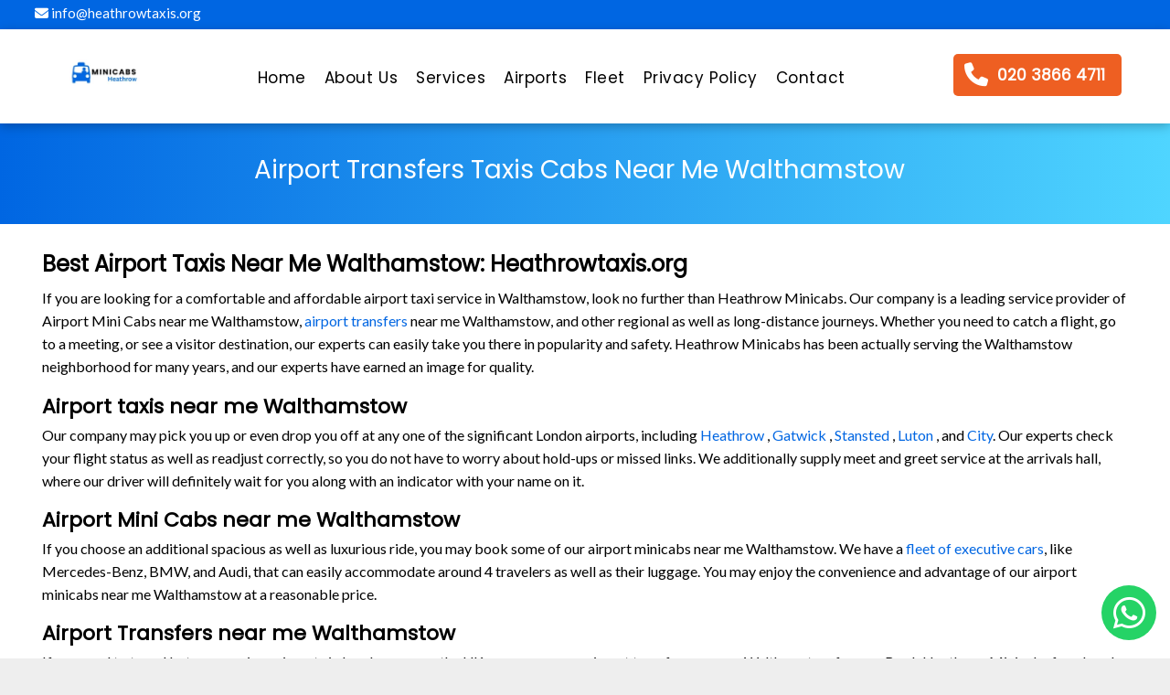

--- FILE ---
content_type: text/html; charset=UTF-8
request_url: https://www.heathrowtaxis.org/airport-transfers-taxis-cabs-near-me-walthamstow
body_size: 18607
content:
<!doctype html>
<html lang="en">

<head>

  <meta http-equiv="Content-type" content="text/html;charset=utf-8">
  <meta charset="utf-8">
  <meta id="view" name="viewport" content="width=device-width, initial-scale=1, minimum-scale=1, maximum-scale=5, viewport-fit=cover">

  
     
  <title>Airport Taxis Near Me Walthamstow - 24 hour Minicabs, Cabs, Taxis</title>
  <meta name="description" content="Need airport taxis near me Walthamstow? Heathrowtaxis.org is the best choice for you. We provide taxis, cabs and mini cabs airport transfers near me Walthamstow.">

  <meta name="keywords" content="airport taxis near me Walthamstow, airport Mini cabs near me Walthamstow, airport transfers near me Walthamstow"/>
  
      <link rel="canonical" href="http://www.heathrowtaxis.org/airport-transfers-taxis-cabs-near-me-walthamstow">
    
  <link rel="preconnect" href="https://fonts.googleapis.com">

  <link rel="icon" type="image/png" href="images/favicon.png" />
  
  <link  href='https://fonts.googleapis.com/css?family=Poppins' rel='stylesheet'>
  <link  href='https://fonts.googleapis.com/css?family=Lato' rel='stylesheet'>

  <link  rel="stylesheet" type="text/css" href="css/desktop.css">  

  <link rel="stylesheet" href="https://cdnjs.cloudflare.com/ajax/libs/font-awesome/4.7.0/css/font-awesome.min.css">

<!-- Ashref Verfication Code -->
<meta name="ahrefs-site-verification" content="926cdfad830bcd8e3d9748dff74ff1f74f8d9842d1bb6b9e01a44d48d0384e18">

<!-- Google Search Console Verfication Code -->
<meta name="google-site-verification" content="9yEjL2ZHvdLXKpw-A3FSE-gmWxJ66BcAYmTfvfReaWc" />


<!-- Google Analytics Verification Code (gtag.js) -->
<script async src="https://www.googletagmanager.com/gtag/js?id=G-0G74Y2CTQ6"></script>
<script>
  window.dataLayer = window.dataLayer || [];
  function gtag(){dataLayer.push(arguments);}
  gtag('js', new Date());

  gtag('config', 'G-0G74Y2CTQ6');
</script>  

</head>

    <body id="dmRoot" data-page-alias="home" class="dmRoot dmDesktopBody fix-mobile-scrolling addCanvasBorder dmResellerSite dmLargeBody " style="padding:0;margin:0;">


  <div id="dm" class='dmwr'>

    <div class="dm_wrapper standard-var5 widgetStyle-3 standard">
      <div dmwrapped="true" id="1901957768" class="dm-home-page" themewaschanged="true">
        <div dmtemplateid="StandardLayoutMultiD" class="standardHeaderLayout dm-bfs dm-layout-home hasAnimations hasStickyHeader inMiniHeaderMode hamburger-reverse dmPageBody d-page-1716942098 dmFreeHeader" id="dm-outer-wrapper" data-page-class="1716942098" data-buttonstyle="THICK_BORDER_ROUND" data-soch="true" data-background-parallax-selector=".dmHomeSection1, .dmSectionParallex">
          <div id="dmStyle_outerContainer" class="dmOuter">
            <div id="dmStyle_innerContainer" class="dmInner">
              <div class="dmLayoutWrapper standard-var dmStandardDesktop">
                <div>
                  <div id="iscrollBody">
                    <div id="site_content">
                
                      <style type="text/css">
    .h1-tag {
        padding-bottom: 10px;
    }
    .h2-tag {
        display: block;
        font-size: 22px;
    }
    .about-para {
        display: block;
    }



    #contact-info li a {
        color:  black;
        font-size: 16px;

    }
    #contact-info li {
        margin-bottom: 10px;
    }


    .footer-bottom {
      background: #0066e2;
      padding: 20px;
      text-align: center;
      color: white;
    }
    .footer-bottom {
      font-size: 16px;
    }
    .footer-bottom a {
      color: white;
      text-decoration: none;
      font-size: 16px;
    }


    .top-info-bar-div {
      padding: 14px 3% 10px 3%;
    }
    .header-info-bar {
        background: #0066e2;
    }
    .top-info-bar {
      margin-top: -17px;
      list-style: none;
    }
    .top-info-bar li {
        float: left;
        padding-top: 8px;
        padding-bottom: 8px;
    }
    .top-info-bar #email-li {
        width: 30%;

    }
    .top-info-bar #address-li {
        width: 68%;
        text-align: right;
    }

    .top-info-bar li a {
        color: white;
        font-size: 15px;
        text-decoration: none;
    }

    @media(max-width: 992px) {
      #myTopnav {
/*        margin-top: -35px;*/
      }
      #myTopnav img {
/*        margin-top: 15px;*/
      }
    }

    @media(max-width: 767px) {
        .header-info-bar {
            display: none;
        }
    }


</style>
 <div id="header-desktop">
    
    <div class="dmHeaderContainer fHeader d-header-wrapper">

      <section class="header-info-bar">

          <div class="top-info-bar-div">
              <ul class="top-info-bar">
                  <!-- <li id="mobile-li"><a href="tel:020 3866 4711"><i class="fa fa-phone"></i> 020 3866 4711</a></li> -->
                  <li id="email-li"><a href="mailto:info@heathrowtaxis.org"><i class="fa fa-envelope"></i> info@heathrowtaxis.org</a></li>
                  <!-- <li id="address-li"><a style = "color: #efe71900Q!important; " href=""><i class="fa fa-home"></i> 450 Bath Road, West Drayton, England, UB7 0EB</a></li> -->
              </ul>

          </div>
         
          <div style="clear: both"></div>

      </section>

    <div id="hcontainer" class="u_hcontainer dmHeader p_hfcontainer" freeheader="true" headerlayout="b58ba5b5703b4cd7b5f5f7951565dc87===horizontal-layout-5" data-scrollable-target="body" data-scrollable-target-threshold="1" data-scroll-responder-id="1" preserve-sticky-header="true" logo-size-target="100%" has-shadow="true">
      <div dm:templateorder="85" class="dmHeaderResp dmHeaderStack noSwitch" id="1709005236">
        <div class="u_1783767067 dmRespRow dmDefaultListContentRow" style="text-align:center" id="1783767067">
          <div class="dmRespColsWrapper" id="header-inner">
            <div class="u_1952458124 small-12 dmRespCol large-2 medium-2 small-12 logo-wrapper" id="1952458124">
              <div class="u_1959985242 imageWidget align-center" data-element-type="image" data-widget-type="image" id="1959985242" data-binding="W3siYmluZGluZ05hbWUiOiJpbWFnZSIsInZhbHVlIjoic2l0ZV9pbWFnZXMucGVyc2lzdGVkLkFnZW5jeSBMb2dvIn1d"> <a href="http://www.wembleyparkminicabs.co.uk" id="1820691429">

                <img style="width:60%" src="images/minicabs-heathrow-logo.png" class=""  alt="Minicabs Heathrow Logo" title="Minicabs Heathrow Logo" width="160"  height="57" />

              </a>
              </div>
            </div>


            <div class="u_1068781528 dmRespCol small-12  medium-7 hideOnMobile" id="1068781528"> <span id="1605138758"></span>
              <nav class="u_1783404857 effect-none main-navigation unifiednav dmLinksMenu" role="navigation" layout-main="horizontal_nav_layout_2" layout-sub="submenu_horizontal_2" data-show-vertical-sub-items="HOVER" id="1783404857" dmle_extension="onelinksmenu" data-element-type="onelinksmenu" data-nav-structure="HORIZONTAL" wr="true" icon="true" surround="true" adwords="" navigation-id="unifiedNav">
                <ul id="navigation" role="menubar" class="unifiednav__container  " data-auto="navigation-pages">



                  <li role="menuitem" class=" unifiednav__item-wrap" > 
                    <a title="Home Page - Minicabs Heathrow" href="http://www.wembleyparkminicabs.co.uk" class="unifiednav__item    dmUDNavigationItem_00 " > 
                      <span class="nav-item-text ">
                      Home
                     </span>
                    </a>
                  </li>

                   <li role="menuitem" class=" unifiednav__item-wrap" > 
                    <a title="About Minicabs Heathrow" href="about-us" class="  unifiednav__item  " > 
                      <span class="nav-item-text ">
                      About Us
                     </span>
                    </a>
                  </li>
                  
                  
                 


                  <li role="menuitem" class=" unifiednav__item-wrap" > 
                    <a title="Our Services in Heathrow - Minicabs Heathrow" href="our-services" class=" unifiednav__item  " > 
                      <span class="nav-item-text ">
                       Services
                     </span>
                    </a>
                  </li>

                    <li role="menuitem" class=" unifiednav__item-wrap" > 
                    <a title="Airport Transfer Service in Heathrow - Minicabs Heathrow" href="airport-transfer-service" class=" unifiednav__item  " > 
                      <span class="nav-item-text ">
                      Airports
                     </span>
                    </a>
                  </li>

                  <li role="menuitem" class=" unifiednav__item-wrap" > 
                    <a title="Our Fleet in Heathrow - Minicabs Heathrow"  href="our-fleet" class=" unifiednav__item  " > 
                      <span class="nav-item-text ">
                       Fleet
                     </span>
                    </a>
                  </li>  

                  <li role="menuitem" class=" unifiednav__item-wrap" > 
                    <a href="privacy-policy" class="unifiednav__item    " > 
                      <span class="nav-item-text ">
                     Privacy Policy
                     </span>
                    </a>
                  </li>  

                   <li role="menuitem" class=" unifiednav__item-wrap" > 
                    <a title="Contact Us - Minicabs Heathrow"  href="contact-us" class=" unifiednav__item  " > 
                      <span class="nav-item-text ">
                     Contact
                     </span>
                    </a>
                  </li>  
                   
                </ul>
              </nav>
            </div>


            <div class="u_1860164285 dmRespCol small-12 large-3 medium-3 hideOnMobile header-booking-div" id="1860164285">
              <div class="dmRespRow u_1743246416" id="1743246416">
                <div class="dmRespColsWrapper" id="1547783880">
                  
                  <div class="dmRespCol large-12 medium-12 small-12" id="1989965392"> 

                    <a data-display-type="block" class="u_1097713440 align-center dmButtonLink dmWidget dmWwr default dmOnlyButton dmDefaultGradient header-phone-btn" file="false"

                     title="Call us to book your Heathrow Taxi" href="tel:020 3866 4711" data-element-type="dButtonLinkId" id="1097713440" data-buttonstyle="THICK_BORDER_ROUND"> <span class="iconBg" id="1341429147"> <span class="icon hasFontIcon icon-star" id="1865718194"></span>
                      </span>
                      <span class="icon hasFontIcon icon-phone" ></span>
                  </span>
                      <span class="text" id="1923344217">020 3866 4711</span>
                    </a>
                  </div>
                </div>
              </div>
            </div>
          </div>
        </div>
      </div>
    </div>
  </div>


<div class="stickyHeaderSpacer" id="stickyHeaderSpacer" data-new="true"></div>

 </div>



<style>

.topnav {
  overflow: hidden;
/*  background-color: #333;*/
  display: none;
  padding-bottom: 7px;

}

.topnav a {
  float: left;
  display: block;
  color: black;
  text-align: center;
  padding: 4px 16px;
  text-decoration: none;
  font-size: 15px;
}

.topnav a:hover {
/*  background-color: #ddd;*/
/*  color: black;*/

}

.topnav a.active {
/*  background-color: #04AA6D;*/
  color: white;
}

.topnav .icon {
  display: none;
}

@media screen and (max-width: 767px) {
  .topnav {
    display: block;
    position: fixed !important;
    z-index: 101;
    width: 100%;
    background: white;
    box-shadow: rgba(0, 0, 0, .25) 0 3px 11px 0 !important;
    -moz-box-shadow: rgba(0, 0, 0, .25) 0 3px 11px 0 !important;
    -webkit-box-shadow: rgba(0, 0, 0, .25) 0 3px 11px 0 !important;
  }
  .topnav a:not(:first-child) {display: none;}
  .topnav a.icon {
    float: right;
    display: block;
    margin-top: 16px;
    margin-right: 5px;
    font-size: 20px;
  }
 
}

@media screen and (max-width: 767px) {
  .topnav.responsive {position: relative;}
  .topnav.responsive .icon {
    position: absolute;
    right: 0;
    top: 0;
  }
  .topnav.responsive a {
    float: none;
    display: block;
    text-align: left;
  }
}
</style>




<div class="topnav" id="myTopnav">

  <a href="http://www.wembleyparkminicabs.co.uk" class="active">
    <img src="images/logo.png" class=""  alt="Minicabs Heathrow Logo" title="Minicabs Heathrow Logo" width="160"  height="57" />
  </a>

  <a title="Home Page - Minicabs Heathrow" href="http://www.wembleyparkminicabs.co.uk" class="  dmUDNavigationItem_00 " > 
    Home
</a>
 <a title="About Minicabs Heathrow" href="about-us" class="  unifiednav__item  " >                    
    About Us
  </a>
  <a title="Our Services in Heathrow - Minicabs Heathrow" href="our-services" class=" unifiednav__item  " >    Our Services
  </a>
  <a title="Airport Transfer Service in Heathrow - Minicabs Heathrow" href="airport-transfer-service" class=" unifiednav__item  " > 
      Airports
    </a>

  <a title="Our Fleet in Heathrow - Minicabs Heathrow"  href="our-fleet" class=" unifiednav__item  " > 
    Our Fleet
  </a>
                 
  <a href="javascript:void(0);" class="icon" onclick="myFunction()">
    <i class="fa fa-bars"></i>
  </a>

    <a  href="privacy-policy" class=" unifiednav__item  " >   
     Privacy Policy
    </a>

  <a title="Contact Us - Minicabs Heathrow"  href="contact-us" class=" unifiednav__item  " >   
     Contact Us
    </a>

</div>






 <script>
function myFunction() {
  var x = document.getElementById("myTopnav");
  if (x.className === "topnav") {
    x.className += " responsive";
  } else {
    x.className = "topnav";
  }
}
</script>



                      <div dmwrapped="true" id="1901957768" class="dmBody u_dmStyle_template_home dm-home-page" themewaschanged="true">
                        <div id="allWrapper" class="allWrapper">
                          <!-- navigation placeholders -->
                          <div id="dm_content" class="dmContent">
                            <div dm:templateorder="170" class="dmHomeRespTmpl mainBorder dmRespRowsWrapper dmFullRowRespTmpl" id="1716942098">

                               <div class="bread-section">
    <div class="dmRespColsWrapper" id="1645326767">
      <div class="u_1448552007 dmRespCol small-12 large-12 medium-12">
        <div class="dmNewParagraph u_1339570890 " data-element-type="paragraph" id="1339570890" style="">
            <h2  class="h2Title"> Airport Transfers Taxis Cabs Near Me Walthamstow </h2>
        </div>
      </div>
    </div>
  </div>

                               <div class="u_1968366765 dmRespRow hide-for-small hide-for-medium" id="about-us">
    <div class="dmRespColsWrapper" id="1250274778">
      
      <div class="dmRespCol large-12 medium-12 small-12 u_1612099672" id="1612099672">
        <div class="u_1267252628 dmNewParagraph" data-element-type="paragraph" id="1267252628" style="transition: opacity 1s ease-in-out 0s;">
          <h1 class="content-title">
              
            Best Airport Taxis Near Me Walthamstow: Heathrowtaxis.org

            
          </h1>

        </div>
        <div class="dmNewParagraph u_1234670212" data-element-type="paragraph" id="1234670212" style="transition: opacity 1s ease-in-out 0s;">
          <div>

            
            <p>
             If you are looking for a comfortable and affordable airport taxi service in Walthamstow, look no further than Heathrow Minicabs. Our company is a leading service provider of Airport Mini Cabs near me Walthamstow, <a title="Airport Transfer Service" href="<br />
<b>Warning</b>:  Undefined variable $airportPage in <b>/home/u782819116/domains/heathrowtaxis.org/public_html/includes/6-areas-content.php</b> on line <b>19</b><br />
">airport transfers</a> near me Walthamstow, and other regional as well as long-distance journeys. Whether you need to catch a flight, go to a meeting, or see a visitor destination, our experts can easily take you there in popularity and safety. Heathrow Minicabs has been actually serving the Walthamstow neighborhood for many years, and our experts have earned an image for quality. 

            </p>
            <h2 class="h2Title">Airport taxis near me Walthamstow</h2>
            <p>
              Our company may pick you up or even drop you off at any one of the significant London airports, including 

                <a title="Heathrow Airport Transfer" href="heathrow-airport-transfer">Heathrow</a>

                , <a title="Gatwick Airport Transfer" href="gatwick-airport-transfer">Gatwick</a>

                , <a title="Stansted Airport Transfer" href="stansted-airport-transfer">Stansted</a>

                , <a title="Luton Airport Transfer" href="luton-airport-transfer">Luton</a>

                , and <a title="London City Airport Transfer" href="london-city-airport-transfer">City</a>. 

                Our experts check your flight status as well as readjust correctly, so you do not have to worry about hold-ups or missed links. We additionally supply meet and greet service at the arrivals hall, where our driver will definitely wait for you along with an indicator with your name on it. 

            </p>
            <h2 class="h2Title">Airport Mini Cabs near me Walthamstow </h2>
            <p>
              If you choose an additional spacious as well as luxurious ride, you may book some of our airport minicabs near me Walthamstow. We have a <a title="Fleet Of Executive Cars" href="our-fleet">fleet of executive cars</a>, like Mercedes-Benz, BMW, and Audi, that can easily accommodate around 4 travelers as well as their luggage. You may enjoy the convenience and advantage of our airport minicabs near me Walthamstow at a reasonable price. 

            </p>
            <h2 class="h2Title">Airport Transfers near me Walthamstow </h2>
            <p>
              If you need to travel between various airports in London or even the UK, we can arrange airport transfers near me Walthamstow for you. Book Heathrow Minicabs for a hassle-free journey you can book online download our Application or call us now.

            </p>
            <h2 class="h2Title">Why Choose Heathrowtaxis.Org for Heathrow Airport Transfers Service?</h2>
            <p>
              When you book your minicab along with us, you can easily delight in the following benefits: 

            </p>
            <h3 class="h3Title">Free meet and greet service</h3>
            <p>
              Free meet and greet service at the airport Free waiting time of up to 1 hour.

            </p>
            <h3 class="h3Title">Free Baby/ Child Car Seat</h3>
            <p>
              <a title="Free Baby Seat Service" href="baby-seat-service-heathrow">Free child seats</a> and supporter seats upon demand. 

            </p>
            <h3 class="h3Title">Our Drivers</h3>
            <p>
              Our drivers are friendly, professional, and licensed by the Transport for London. Our vehicles are actually modern-day, clean, as well as equipped with GPS and also air conditioner. 

            </p>
            <h3 class="h3Title">Competitive Charges</h3>
            <p>
              Our prices are actually competitive, straightforward, as well as taken care of. 
            </p>
            <h3 class="h3Title">No Hidden Charges</h3>
            <p>No hidden charges, and no extra pricing. We provide best airport transfers service to fit your demands.</p>
            <h3 class="h3Title">Free Wi-Fi</h3>
            <p>
              Free Wi-Fi as well as phone billing facilities in the car Professional and considerate drivers who are Approved, guaranteed, and also DBS-inspected Real-time tracking of your driver and vehicle SMS and email confirmation of your booking Heathrow Minicabs is much more than just a taxi service. Our experts are your travel partner who appreciates your convenience and safety. 

            </p>
            <h2 class="h2Title">Book Heathrow Airport Transfers Service in Seconds</h2>
            <p>
              You can book online our Heathrow airport transfer service, through phone <a title="Call us to book Walthamstow Taxi" href="tel:020 3866 4711">020 3866 471</a>, or by using our mobile application. You may likewise pick from a stable of repayment options, consisting of cash or card.

            </p>
      

        </div>
        </div>
      </div>
    </div>
  </div>
                              <div class="u_1673318304 dmRespRow hide-for-medium hide-for-small" id="1673318304">
  <div class="dmRespColsWrapper" id="1450843601">
    <div class="u_1283944540 dmRespCol large-12 medium-12 small-12" id="1283944540">
      <div class="dmRespRow u_1157835233" id="1157835233">
        <div class="dmRespColsWrapper" id="1281253682">
          <div class="u_1950783767 dmRespCol small-12 large-9 medium-9" id="1950783767">
            <div class="u_1100660378 dmNewParagraph" data-element-type="paragraph" id="1100660378" style="transition: none 0s ease 0s; display: block;">
              <div><span style="font-weight: 600; font-family: Poppins;" class="m-font-size-36 font-size-36">
                  <font style="color: rgb(255, 255, 255);" class="call-to-action-title">

                  We help make your journey comfortable

                </font>
                </span></div>
            </div>
            <div class="u_1747140388 dmNewParagraph" data-element-type="paragraph" id="1747140388">
              <div><span style="" class="font-size-18 lh-1">
                  <font style="color: rgb(255, 255, 255);"><b> Our professional customer care and booking staff is always there to help you. Never hesitate to call us
                  </b></font>
                </span></div>
            </div>
          </div>
          <div class="u_1748722605 dmRespCol small-12 large-3 medium-3" id="1748722605"> <a data-display-type="block" class="align-center dmButtonLink dmWidget dmWwr default dmOnlyButton dmDefaultGradient u_1348158671 call-to-action-btn" file="false" href="tel:020 3866 4711" title="Call us on 020 3866 4711 to book your Heathrow Taxi" data-element-type="dButtonLinkId"  data-buttonstyle="BORDER_SHORT"> <span class="iconBg" id="1395223767"> <span class="icon hasFontIcon icon-star" ></span>
              </span>
              <span class="icon hasFontIcon icon-phone" ></span> &nbsp;
              <span class="text" > 020 3866 4711</span>
            </a>
          </div>
        </div>
      </div>
    </div>
  </div>
</div>
                              <div class="u_1197830771 dmRespRow hide-for-small hide-for-medium" id="services">
    <div class="dmRespColsWrapper" id="1717182634">
      <div class="dmRespCol small-12 medium-12 large-12" id="1831355082">
        <div class="u_1141793351 dmRespRow" id="1141793351">
          <div class="dmRespColsWrapper" id="1734690416">
            <div class="dmRespCol large-6 medium-6 small-12" id="1188134350">
              <div class="u_1774181869 dmNewParagraph" data-element-type="paragraph" id="1774181869" style="transition: opacity 1s ease-in-out 0s;">
                <div style="text-align: right;"><span style="background-color: transparent;" class="font-size-36 lh-1"></span></div>
                <div style="text-align: left;">
                  <font class="m-specific lh-1 m-font-size-22"><span style="font-weight: 700;" class="lh-1 font-size-40 m-font-size-22">
                <div class="mainServiceTitle"><span style="background-color: transparent; font-weight: inherit;"
                 class="lh-1 font-size-34">
                 Affordable and Trusted 24/7                 <font style="color: rgb(238, 95, 34);">
                  Services                 </font>
                          
                        </span></div>
                    </span></font>
                  <div>
                  
                  </div>
                </div>
                <div style="text-align: right;"><span style="" class="font-size-36 lh-1"></span></div>
              </div>
            </div>
            <div class="dmRespCol large-6 medium-6 small-12" id="1340911897">
              <div class="u_1232252233 dmNewParagraph" data-element-type="paragraph" id="1232252233" style="transition: opacity 1s ease-in-out 0s;">
                <div>
                  <font class="m-specific lh-1 m-font-size-14"><span style="font-weight: 400; font-family: Lato;" class="lh-1 font-size-18 m-font-size-14">
                    Our top-rated professional services include Minicab Service, London Airport Transfer Service, and 8 Seat Minibus Service in Heathrow and nearby areas                </span></font>
                </div>
              </div>
            </div>
          </div>
        </div>
        <div class="dmRespRow" id="1353736402">
          <div class="dmRespColsWrapper" id="1414111938">



            <div class="dmRespCol small-12 u_1820668605 medium-4 large-4" >
              
              <a title="Minicab Service Near Me in Heathrow" href="minicab-service-near-me-heathrow">

                <div class="u_1321063863 imageWidget align-center" data-element-type="image" data-widget-type="image">
                

                <img title="Minicab Service in Heathrow" alt="Minicab Service in Heathrow" src="images/minicab-service.webp" height="134.0" width="102.0" /></div>

              <div class="u_1880797352 dmNewParagraph" data-element-type="paragraph" style="transition: opacity 1s ease-in-out 0s; display: block;">
                <div>
                  <font style="color: rgb(5, 109, 228);" class="m-specific lh-1 m-font-size-22"><span style="font-weight: 700;" class="font-size-26 lh-1 m-font-size-22 itemTitle">Minicab 
                      Service
                    </span></font>
                </div>
              </div>
              <div class="dmNewParagraph u_1651455358" data-element-type="paragraph"  style="text-align: center; transition: opacity 1s ease-in-out 0s;">
                <div>
                  <font class="m-specific lh-1 m-font-size-13"><span style="font-weight: 600;" class="lh-1 font-size-16 m-font-size-13 serviceTagLine">
                    Cheap Fares, 24/7 Available                  </span></font>
                </div>
              </div>
              <div class="u_1122899307 dmNewParagraph" data-element-type="paragraph" style="transition: opacity 1s ease-in-out 0s;">
                <div style="text-align: center;">
                  <font class="m-specific m-font-size-15 lh-1"><span style="font-weight: 400;" class="lh-1 font-size-20 m-font-size-15"><a class="bookNow" href="https://www.minicabshub-online.co.uk/consumer/#/booking" title="Book Minicab Service in Heathrow Online">
                        
                        <font>Book Now&nbsp; &rarr;</font>
                        
                      </a></span></font>
                </div>
              </div>

              </a>

            </div>

            <div class="dmRespCol small-12 u_1820668605 medium-4 large-4" >
              
              <a title="Minibus Service in Heathrow" href="minibus-service-heathrow">

                <div class="u_1321063863 imageWidget align-center" data-element-type="image" data-widget-type="image">
                

                <img title="Minibus Service in Heathrow" alt="Minibus Service in Heathrow" src="images/minibus-service.webp" height="134.0" width="102.0" /></div>

              <div class="u_1880797352 dmNewParagraph" data-element-type="paragraph" style="transition: opacity 1s ease-in-out 0s; display: block;">
                <div>
                  <font style="color: rgb(5, 109, 228);" class="m-specific lh-1 m-font-size-10"><span style="font-weight: 700;" class="font-size-26 lh-1 m-font-size-10 itemTitle">Minibus

                 
                      Service
                    </span>
                  </font>
                </div>
              </div>
              <div class="dmNewParagraph u_1651455358" data-element-type="paragraph"  style="text-align: center; transition: opacity 1s ease-in-out 0s;">
                <div>
                  <font class="m-specific lh-1 m-font-size-13"><span style="font-weight: 600;" class="lh-1 font-size-16 m-font-size-13 serviceTagLine">
                    Cheap Fares, 24/7 Available                  </span></font>
                </div>
              </div>
              <div class="u_1122899307 dmNewParagraph" data-element-type="paragraph" style="transition: opacity 1s ease-in-out 0s;">
                <div style="text-align: center;">
                  <font class="m-specific m-font-size-15 lh-1"><span style="font-weight: 400;" class="lh-1 font-size-20 m-font-size-15"><a class="bookNow" href="https://www.minicabshub-online.co.uk/consumer/#/booking" title="Book Minibus Service in Heathrow Online">
                       
                         <font>Book Now&nbsp; &rarr;</font>

                      </a></span></font>
                </div>
              </div>

              </a>

            </div>
            
            <div class="dmRespCol small-12 u_1820668605 medium-4 large-4" id="last-child" >
              <a title="Airport Transfer Service in Heathrow" href="airport-transfer-service">

                <div class="u_1321063863 imageWidget align-center" data-element-type="image" data-widget-type="image">
                

                <img title="Airport Transfer Service in Heathrow" alt="Airport Transfer Service in Heathrow" src="images/airport-transfer.webp" height="134.0" width="102.0" /></div>

              <div class="u_1880797352 dmNewParagraph" data-element-type="paragraph" style="transition: opacity 1s ease-in-out 0s; display: block;">
                <div>
                  <font style="color: rgb(5, 109, 228);" class="m-specific lh-1 m-font-size-22 "><span style="font-weight: 700;" class="font-size-26 lh-1 m-font-size-22 itemTitle ">Airport 
                      Transfer
                    </span></font>
                </div>
              </div>
              <div class="dmNewParagraph u_1651455358" data-element-type="paragraph"  style="text-align: center; transition: opacity 1s ease-in-out 0s;">
                <div>
                  <font class="m-specific lh-1 m-font-size-13"><span style="font-weight: 600;" class="lh-1 font-size-16 m-font-size-13 serviceTagLine">
                    Cheap Fares, 24/7 Available                  </span></font>
                </div>
              </div>
              <div class="u_1122899307 dmNewParagraph" data-element-type="paragraph" style="transition: opacity 1s ease-in-out 0s;">
                <div style="text-align: center;">
                  <font class="m-specific m-font-size-15 lh-1"><span style="font-weight: 400;" class="lh-1 font-size-20 m-font-size-15"><a class="bookNow" href="https://www.minicabshub-online.co.uk/consumer/#/booking" title="Book Airport Transfer Service in Heathrow Online">
                          
                          <font>Book Now&nbsp; &rarr;</font>

                      </a></span></font>
                </div>
              </div>

              </a>
            </div>


          
          </div>
        </div>
      </div>
    </div>
  </div>

                              
    <div class="u_1862526566 dmRespRow hide-for-small hide-for-medium" id="our-app">
      <div class="dmRespColsWrapper" id="1738986544">
        <div class="dmRespCol small-12 medium-6 large-6" id="1947379839">
          <div class="imageWidget align-center u_1673195655" data-element-type="image" data-widget-type="image" id="1673195655" data-binding="W3siYmluZGluZ05hbWUiOiJpbWFnZSIsInZhbHVlIjoic2l0ZV9pbWFnZXMucGVyc2lzdGVkLmZhY2Vib29rLWFkcy0xIn1d">

            <img src="images/app.webp" alt="Our Mobile App - Minicabs Heathrow" title="Our mobile app - Minicabs Heathrow" height="435.0" width="580.0" /></div>
        </div>
        <div class="dmRespCol small-12 medium-7 large-7 u_1353900958 content-removed" id="1353900958">
         
          <div class="u_1417746212 dmNewParagraph hide-for-small" data-element-type="paragraph" id="1417746212" style="transition: opacity 1s ease-in-out 0s; text-align: center;">
            <div style=";text-align: left;" class="font-size-NaN m-font-size-NaN">
              <font class="m-specific lh-1 m-font-size-26 font-size-NaN m-font-size-NaN" style=""><span style=";font-weight: 700;" class="font-size-26 lh-1 m-font-size-26 font-size-NaN m-font-size-NaN">
                  <font style=";color: rgb(255, 255, 255);" class="font-size-NaN m-font-size-NaN">
                    Download our mobile Minicab booking app to experience hassle-free and convenient transportation services at your fingertips.
                  </font>
                </span></font>
            </div>
          </div>
          <div class="dmRespRow u_1598304015" id="1598304015">
            <div class="dmRespColsWrapper" id="1502448154">







              <div class="u_1572235817 dmRespCol small-12 large-12 medium-12" id="1572235817">
                <div class="u_1161400973 dmNewParagraph" data-element-type="paragraph" id="1161400973" style="transition: opacity 1s ease-in-out 0s; display: block; text-align: left;">
                  <div style="text-align: left;">
                    <font class="font-size-30 lh-1 m-specific m-font-size-28">


                      

                      <a  class="align-center dmButtonLink dmWidget dmWwr default dmOnlyButton dmDefaultGradient u_1348158671 mobile-app-btn "  title="Download Our Android App Here" href="https://play.google.com/store/apps/details?id=com.cordic.minicabshub"> <span class="icon hasFontIcon icon-android" ></span>
                        <span class="text">Android App</span>
                      </a>

                       <a  class="align-center dmButtonLink dmWidget dmWwr default dmOnlyButton dmDefaultGradient u_1348158671 mobile-app-btn "  title="Download Our iPhone App Here" href="https://apps.apple.com/gb/app/minicabs-hub-ltd/id6736771590"> 
                        <span class="icon hasFontIcon icon-apple" ></span>
                        <span class="text">iPhone App</span>
                      </a>


                  </div>

                </div>
              </div>






            </div>
          </div>
       

        </div>
      </div>
    </div>


                              
  <div class="u_1588274195 dmRespRow hide-for-small hide-for-medium" id="airports">
    <div class="dmRespColsWrapper" id="1566542264">
      <div class="dmRespCol large-12 medium-12 small-12" id="1458983173">
        <div class="dmRespRow u_1852765858" id="1852765858">
          <div class="dmRespColsWrapper" id="1433586102">
            <div class="dmRespCol small-12 medium-12 large-12" id="1935202498">
              <div class="u_1050300656 dmNewParagraph" data-element-type="paragraph" id="1050300656" style="transition: opacity 1s ease-in-out 0s;">
                <div style="text-align: center;">
                  <font class="m-specific lh-1 m-font-size-20"><span style="font-weight: 700;" class="lh-1 font-size-26 m-font-size-20">Airports We Cover</span></font>
                </div>
              </div>
            </div>
          </div>
        </div>
        <div class="dmRespRow u_1274057034" id="1274057034">
          <div class="dmRespColsWrapper" id="1428224408">



            <div class="dmRespCol small-12 u_1093762927 large-4 medium-4" >
             
              <a title="Heathrow Airport Transfer in Heathrow" href="heathrow-airport-transfer">

                 <div class="u_1964896945 imageWidget align-center" data-element-type="image" data-widget-type="image" >

                <img title="Heathrow Airport Transfer Taxi in Heathrow"  alt="Heathrow Airport Transfer Minicab in Heathrow" src="images/airport-transfer.webp" height="102.0" width="102.0" /></div>

              <div class="u_1970483286 dmNewParagraph" data-element-type="paragraph"  style="transition: opacity 1s ease-in-out 0s; display: block;">
                <div>
                  <font class="m-specific lh-1 m-font-size-20"><span style="font-weight: 700;" class="font-size-26 lh-1 m-font-size-20 itemTitle">Heathrow Airport</span></font>
                </div>
              </div>
              <div class="dmNewParagraph u_1102581156" data-element-type="paragraph"  style="text-align: center; transition: opacity 1s ease-in-out 0s;">
                <div>
                  <font class="m-specific m-font-size-15 lh-1"><span style="font-weight: 600;" class=" font-size-16 m-font-size-15 airportTagLine">
                      <font style="color: rgb(125, 125, 125);">
                        24/7 Available at Affordable Fares                      </font>
                    </span></font>
                </div>
              </div>
              <div class="dmNewParagraph u_1542418084" data-element-type="paragraph" style="transition: opacity 1s ease-in-out 0s;">
                <div style="text-align: center;">

                  <font class="m-specific m-font-size-14 lh-1">
                   
                    <a class="bookNow" title="Book your Heathrow Airport Transfer Taxi in Heathrow now" style="" href="https://www.minicabshub-online.co.uk/consumer/#/booking">
                        <font style=""><span style="">Book Now &rarr;</span></font>
                      
                    </a>
                    </font>
                </div>
              </div>

              </a>

            </div>


             <div class="dmRespCol small-12 u_1093762927 large-4 medium-4" >
              
              <a title="Gatwick Airport Transfer in Heathrow" href="gatwick-airport-transfer">
                <div class="u_1964896945 imageWidget align-center" data-element-type="image" data-widget-type="image" >

                <img title="Gatwick Airport Transfer Taxi in Heathrow"  alt="Gatwick Airport Transfer Minicab in Heathrow" src="images/airport-transfer.webp" height="102.0" width="102.0" /></div>

              <div class="u_1970483286 dmNewParagraph" data-element-type="paragraph"  style="transition: opacity 1s ease-in-out 0s; display: block;">
                <div>
                  <font class="m-specific lh-1 m-font-size-20"><span style="font-weight: 700;" class="font-size-26 lh-1 m-font-size-20 itemTitle">Gatwick Airport</span></font>
                </div>
              </div>
              <div class="dmNewParagraph u_1102581156" data-element-type="paragraph"  style="text-align: center; transition: opacity 1s ease-in-out 0s;">
                <div>
                  <font class="m-specific m-font-size-15 lh-1"><span style="font-weight: 600;" class=" font-size-16 m-font-size-15 airportTagLine">
                      <font style="color: rgb(125, 125, 125);">
                        24/7 Available at Affordable Fares                      </font>
                    </span></font>
                </div>
              </div>
              <div class="dmNewParagraph u_1542418084" data-element-type="paragraph" style="transition: opacity 1s ease-in-out 0s;">
                <div style="text-align: center;">

                  <font class="m-specific m-font-size-14 lh-1">
                   
                    <a class="bookNow" title="Book your Gatwick Airport Transfer Taxi in Heathrow now" style="" href="https://www.minicabshub-online.co.uk/consumer/#/booking">
                        <font style=""><span style="">Book Now &rarr;</span></font>
                      
                    </a>
                    </font>
                </div>
              </div>
              </a>

            </div>

             <div class="dmRespCol small-12 u_1093762927 large-4 medium-4" >

              <a title="Luton Airport Transfer in Heathrow" href="luton-airport-transfer">
                <div class="u_1964896945 imageWidget align-center" data-element-type="image" data-widget-type="image" >

                <img title="Luton Airport Transfer Taxi in Heathrow"  alt="Luton Airport Transfer Minicab in Heathrow" src="images/airport-transfer.webp" height="102.0" width="102.0" /></div>

              <div class="u_1970483286 dmNewParagraph" data-element-type="paragraph"  style="transition: opacity 1s ease-in-out 0s; display: block;">
                <div>
                  <font class="m-specific lh-1 m-font-size-20  "><span style="font-weight: 700;" class="font-size-26 lh-1 m-font-size-20 itemTitle">Luton Airport</span></font>
                </div>
              </div>
              <div class="dmNewParagraph u_1102581156" data-element-type="paragraph"  style="text-align: center; transition: opacity 1s ease-in-out 0s;">
                <div>
                  <font class="m-specific m-font-size-15 lh-1"><span style="font-weight: 600;" class=" font-size-16 m-font-size-15 airportTagLine">
                      <font style="color: rgb(125, 125, 125);">
                        24/7 Available at Affordable Fares                      </font>
                    </span></font>
                </div>
              </div>
              <div class="dmNewParagraph u_1542418084" data-element-type="paragraph" style="transition: opacity 1s ease-in-out 0s;">
                <div style="text-align: center;">

                  <font class="m-specific m-font-size-14 lh-1">
                   
                    <a class="bookNow" title="Book your Luton Airport Transfer Taxi in Heathrow now" style="" href="https://www.minicabshub-online.co.uk/consumer/#/booking">
                        <font style=""><span style="">Book Now &rarr;</span></font>
                      
                    </a>
                    </font>
                </div>
              </div>
              </a>

            </div>

          
          
            

          
      
          </div>
        </div>

      </div>
    </div>
  </div>




                              
    <div class="u_1904186427 dmRespRow hide-for-medium hide-for-small" id="testmonial">
      <div class="dmRespColsWrapper" id="1439943578">
        <div class="dmRespCol large-12 medium-12 small-12" id="1125643614">
          <div class="dmRespRow" id="1819380824">
            <div class="dmRespColsWrapper" id="1109427777">
              <div class="dmRespCol large-12 medium-12 small-12" id="1203290832">
                <div class="u_1297146183 dmNewParagraph" data-element-type="paragraph" id="1297146183" style="text-align: center; transition: opacity 1s ease-in-out 0s;">
                  <div>
                    <font class="m-specific lh-1 m-font-size-23"><span style="font-weight: 600; font-family: Poppins;" class="lh-1 font-size-26 m-font-size-23">What Customers Say</span></font>
                  </div>
                </div>
              </div>
            </div>
          </div>


          <div class="dmRespRow u_1978285500" id="1978285500">
            <div class="dmRespColsWrapper" id="1737660884">
              <div class="dmRespCol small-12 u_1731335600 medium-6 large-6" id="1731335600">
                <div class="dmNewParagraph u_1236465164" data-element-type="paragraph" id="1236465164" style="text-align: center; transition: opacity 1s ease-in-out 0s;">
                  <div style="text-align: left;"><span style="font-weight: 400;" class="font-size-15 lh-1">
                      I have been using this minicab company for a few months now and I have never been disappointed. The drivers are always punctual, courteous and professional, and the cars are always clean and well-maintained. The booking process is easy and convenient, and the prices are very reasonable. What I appreciate most about this company is their attention to detail - they always go the extra mile to ensure that I am satisfied with their service. I would highly recommend this minicab company to anyone looking for a top-notch ride experience.                  </span></div>
                </div>
                <div class="dmNewParagraph u_1840017738" data-element-type="paragraph" id="1840017738" style="transition: opacity 1s ease-in-out 0s;">
                  <div style="text-align: center;">
                    <div style="text-align: left;"><b style="font-size: 18px; background-color: transparent; font-family: Poppins;"></b></div><span style="font-weight: 300; font-family: Poppins;">
                      <div style="text-align: left;"><b style="background-color: transparent;" class="lh-1 font-size-15">Brooke Hope</b></div>
                    </span><span style="font-size: 18px;">
                      <div style="text-align: left;"><b style="background-color: transparent;"></b></div>
                    </span>
                  </div>
                </div>
              </div>
              <div class="dmRespCol small-12 u_1398106075 medium-6 large-6" id="1398106075">
                <div class="dmNewParagraph u_1426366442" data-element-type="paragraph" id="1426366442" style="text-align: center; transition: opacity 1s ease-in-out 0s;">
                  <div style="text-align: left;"><span style="font-weight: 400;" class="font-size-15 lh-1">
                      
                      I recently used this minicab company and I was thoroughly impressed with their service. The driver arrived on time and was very friendly and professional throughout the journey. The car was clean and well-maintained, and the ride was smooth and comfortable. What really stood out for me was the level of communication from the company - they kept me informed about the status of my booking and even sent me a text message with the driver's details and contact information prior to the journey. Overall, I would highly recommend this minicab company to anyone looking for a reliable and hassle-free ride.
                  </span></div>
                </div>
                <div class="dmNewParagraph u_1287660797" data-element-type="paragraph" id="1287660797" style="transition: opacity 1s ease-in-out 0s;">
                  <div style="text-align: center;">
                    <div style="text-align: left;"><b style="font-size: 18px; background-color: transparent; font-family: Poppins;"></b></div><span style="font-weight: 300; font-family: Poppins;">
                      <div style="text-align: left;"><b style="background-color: transparent;" class="lh-1 font-size-15">
                        Robert Chambers                      </b></div>
                    </span><span style="font-size: 18px;">
                      <div style="text-align: left;"><b style="background-color: transparent;"></b></div>
                    </span>
                  </div>
                </div>
              </div>
            </div>
          </div>
        </div>
      </div>
    </div>
                            </div>
                          </div>
                        </div>
                      </div>

                      <div class="dmFooterContainer" id="contact-us">
    <div id="fcontainer" class="u_fcontainer f_hcontainer dmFooter p_hfcontainer">
      <div dm:templateorder="250" class="dmFooterResp generalFooter" id="1943048428">
        <div class="u_1186691754 dmRespRow fullBleedChanged fullBleedMode hide-for-small" id="1186691754">
          <div class="dmRespColsWrapper" id="1233012407">
            <div class="dmRespCol large-12 medium-12 small-12 u_1699854225 content-removed" id="1699854225">
              <div class="u_1551061622 dmNewParagraph" data-element-type="paragraph" id="1551061622" style="text-align: center; transition: opacity 1s ease-in-out 0s; display: block;">
                <div><span style="font-weight: 300; font-family: Poppins;" class="font-size-20 lh-1"></span></div><span style="font-weight: 600;">
                  <div style="text-align: center;"><span style="font-weight: inherit; font-family: Poppins;" class="lh-1 font-size-36">
                      <font style="color: rgb(255, 255, 255);"><span style="font-weight: 500;">Let Us Know How We Can</span>
                        <span style="font-weight: 700;">Help</span>
                        <span style="font-weight: 500;">You!</span>
                      </font>
                    </span></div>
                </span><span style="font-weight: 600;"></span>
              </div>



              



            </div>
          </div>
        </div>
        <div class="u_1925041188 dmRespRow" style="text-align: center;" id="1925041188">
          <div class="dmRespColsWrapper" id="1940150899">
            <div class="u_1863698099 dmRespCol small-12 large-3 medium-3" id="1863698099">
              <div class="u_1901167991 imageWidget align-center" data-widget-type="image" id="1901167991" data-element-type="image" data-binding="W3siYmluZGluZ05hbWUiOiJpbWFnZSIsInZhbHVlIjoic2l0ZV9pbWFnZXMucGVyc2lzdGVkLkFnZW5jeSBMb2dvIn1d"> 

                <a href="http://www.wembleyparkminicabs.co.uk" id="1067941554">

                  <img src="images/minicabs-heathrow-logo.png" id="footer-logo" class="" alt="Minicabs Heathrow Logo"  title="Minicabs Heathrow Logo"  width="160"  height="80" /></a>
              </div>
              <div class="u_1853592946 dmNewParagraph" data-element-type="paragraph" id="1853592946" style="transition: none 0s ease 0s; display: block;" data-binding="W3siYmluZGluZ05hbWUiOiJ0ZXh0IiwidmFsdWUiOiJzaXRlX3RleHQuYWJvdXRfdXMifV0=" data-diy-text="">
                <p class="rteBlock">
                  


                </p>
              </div>
              <div class="u_1034481700 align-center text-align-center dmSocialHub" id="1034481700" dmle_extension="social_hub" data-element-type="social_hub" wr="true" networks="" icon="true" surround="true" adwords="">
                <div class="socialHubWrapper">
                  <div class="socialHubInnerDiv "> 

                    <a title="Minicabs Heathrow Facebook Profile" href="https://facebook.com/" target="_blank" dm_dont_rewrite_url="true" aria-label="facebook" > <span class="dmSocialFacebook dm-social-icons-facebook oneIcon socialHubIcon style5" aria-hidden="true" data-hover-effect=""></span>
                    </a>
                    <a title="Minicabs Heathrow Twitter Profile" href="https://twitter.com/" target="_blank" dm_dont_rewrite_url="true" aria-label="twitter" > <span class="dmSocialTwitter dm-social-icons-twitter oneIcon socialHubIcon style5" aria-hidden="true" data-hover-effect=""></span>
                    </a>
                    <a title="Minicabs Heathrow Instagram Profile" href="http://instagram.com/" > <span class="dmSocialInstagram dm-social-icons-instagram oneIcon socialHubIcon style5" aria-hidden="true" data-hover-effect=""></span>
                    </a>
                    <a title="Minicabs Heathrow Youtube Channel" href="https://youtube.com/" target="_blank" dm_dont_rewrite_url="true" aria-label="youtube" > <span class="dmSocialYoutube dm-social-icons-youtube oneIcon socialHubIcon style5" aria-hidden="true" data-hover-effect=""></span>
                    </a>
                    <a title="Minicabs Heathrow Linkedin Profile" href="http://linkedin.com/" target="_blank" dm_dont_rewrite_url="true" aria-label="linkedin" > <span class="dmSocialLinkedin icon-linkedin oneIcon socialHubIcon style5" aria-hidden="true" data-hover-effect=""></span>
                    </a>
                  </div>
                </div>
              </div>
            </div>
            <div class="u_1939735448 dmRespCol small-12 large-3 medium-3 content-removed" id="1939735448">
              <h5 class="u_1831079447 dmNewParagraph" data-element-type="paragraph" id="1831079447">
                <div>
                  <font style="color: rgb(255, 255, 255);"><b><span style="font-weight: 900;"></span></b></font>
                </div><span style="font-weight: 700;">
                  <font style="color: rgb(0, 0, 0);">
                    <div>
                      <font><b><span style="font-weight: 600;" class="lh-1 font-size-20">Our Services</span></b></font>
                    </div>
                  </font>
                </span>
                <div>
                  <font style="color: rgb(204, 204, 204);"></font>
                </div><span style="font-weight: 300;">
                  <div><b>
                      <font style="color: rgb(204, 204, 204);"></font>
                    </b></div>
                </span>
                <div><b>
                    <font style="color: rgb(204, 204, 204);"></font>
                  </b></div>
              </h5>
              <nav class="u_1597908540 unifiednav_vertical effect-none hide-for-small main-navigation unifiednav dmLinksMenu" role="navigation" layout-main="vertical_nav_layout_4" layout-sub="" data-show-vertical-sub-items="HOVER" id="1597908540" dmle_extension="onelinksmenu" data-element-type="onelinksmenu" data-logo-src="https://irp-cdn.multiscreensite.com/00cbb981216048049f7166bc84478f36/dms3rep/multi/desktop/logo-02.svg" alt="" data-nav-structure="VERTICAL" wr="true" icon="true" surround="true" adwords="" navigation-id="unifiedNav">
                <ul role="menubar" class="unifiednav__container footer-ul  " data-auto="navigation-pages">

                  
                  <li role="menuitem" class="footer-li-item unifiednav__item-wrap"><a title="Minicab Service Near Me Heathrow - Minicabs Heathrow"  href="minicab-service-near-me-heathrow">Minicab Service</a></li>

                
                  <li role="menuitem" class="footer-li-item unifiednav__item-wrap"><a title="Minibus Service Heathrow - Minicabs Heathrow"  href="minibus-service-heathrow">Minibus Service</a></li>

                
                  <li role="menuitem" class="footer-li-item unifiednav__item-wrap"><a title="Chauffeur Service Heathrow - Minicabs Heathrow"  href="chauffeur-service-heathrow">Chauffeur Service</a></li>

                
                  <li role="menuitem" class="footer-li-item unifiednav__item-wrap"><a title="Executive Taxi Heathrow - Minicabs Heathrow"  href="executive-taxi-heathrow">Executive Service</a></li>

                
                  <li role="menuitem" class="footer-li-item unifiednav__item-wrap"><a title="Wheelchair Accessible Minicabs Heathrow - Minicabs Heathrow"  href="wheelchair-accessible-minicabs-heathrow">Wheelchair Accessibility</a></li>

                
                  <li role="menuitem" class="footer-li-item unifiednav__item-wrap"><a title="Baby Seat Service Heathrow - Minicabs Heathrow"  href="baby-seat-service-heathrow">Free Baby Seat Service</a></li>

                
                  <li role="menuitem" class="footer-li-item unifiednav__item-wrap"><a title="School Runs Heathrow - Minicabs Heathrow"  href="school-runs-heathrow">School Transfer Service</a></li>

                

                 
          
                </ul>
              </nav>
            </div>

            <div class="u_1939735448 dmRespCol small-12 large-3 medium-3 content-removed" id="1939735448">
              <h5 class="u_1831079447 dmNewParagraph" data-element-type="paragraph" id="1831079447">
                <div>
                  <font style="color: rgb(255, 255, 255);"><b><span style="font-weight: 900;"></span></b></font>
                </div><span style="font-weight: 700;">
                  <font style="color: rgb(0, 0, 0);">
                    <div>
                      <font><b><span style="font-weight: 600;" class="lh-1 font-size-20">Airport Transfer</span></b></font>
                    </div>
                  </font>
                </span>
                <div>
                  <font style="color: rgb(204, 204, 204);"></font>
                </div><span style="font-weight: 300;">
                  <div><b>
                      <font style="color: rgb(204, 204, 204);"></font>
                    </b></div>
                </span>
                <div><b>
                    <font style="color: rgb(204, 204, 204);"></font>
                  </b></div>
              </h5>
              <nav class="u_1597908540 unifiednav_vertical effect-none hide-for-small main-navigation unifiednav dmLinksMenu" role="navigation" layout-main="vertical_nav_layout_4" layout-sub="" data-show-vertical-sub-items="HOVER" id="1597908540" dmle_extension="onelinksmenu" data-element-type="onelinksmenu" data-logo-src="https://irp-cdn.multiscreensite.com/00cbb981216048049f7166bc84478f36/dms3rep/multi/desktop/logo-02.svg" alt="" data-nav-structure="VERTICAL" wr="true" icon="true" surround="true" adwords="" navigation-id="unifiedNav">
                <ul role="menubar" class="unifiednav__container footer-ul  " data-auto="navigation-pages">


                    
                     <li role="menuitem" class="footer-li-item unifiednav__item-wrap"><a style="text-transform: capitalize;" title="Heathrow Airport Transfer - Minicabs Heathrow" href="heathrow-airport-transfer"> heathrow Airport</a></li>

                    
                     <li role="menuitem" class="footer-li-item unifiednav__item-wrap"><a style="text-transform: capitalize;" title="Luton Airport Transfer - Minicabs Heathrow" href="luton-airport-transfer"> luton Airport</a></li>

                    
                     <li role="menuitem" class="footer-li-item unifiednav__item-wrap"><a style="text-transform: capitalize;" title="Gatwick Airport Transfer - Minicabs Heathrow" href="gatwick-airport-transfer"> gatwick Airport</a></li>

                    
                     <li role="menuitem" class="footer-li-item unifiednav__item-wrap"><a style="text-transform: capitalize;" title="London City Airport Transfer - Minicabs Heathrow" href="london-city-airport-transfer"> London City Airport</a></li>

                    
                     <li role="menuitem" class="footer-li-item unifiednav__item-wrap"><a style="text-transform: capitalize;" title="Stansted Airport Transfer - Minicabs Heathrow" href="stansted-airport-transfer"> stansted Airport</a></li>

                                     
          
                </ul>
              </nav>
            </div>

             <div class="u_1939735448 dmRespCol small-12 large-3 medium-3 content-removed" id="1939735448">
              <h5 class="u_1831079447 dmNewParagraph" data-element-type="paragraph" id="1831079447">
                <div>
                  <font style="color: rgb(255, 255, 255);"><b><span style="font-weight: 900;"></span></b></font>
                </div><span style="font-weight: 700;">
                  <font style="color: rgb(0, 0, 0);">
                    <div>
                      <font><b><span style="font-weight: 600;" class="lh-1 font-size-20">Contact Info</span></b></font>
                    </div>
                  </font>
                </span>
                <div>
                  <font style="color: rgb(204, 204, 204);"></font>
                </div><span style="font-weight: 300;">
                  <div><b>
                      <font style="color: rgb(204, 204, 204);"></font>
                    </b></div>
                </span>
                <div><b>
                    <font style="color: rgb(204, 204, 204);"></font>
                  </b></div>
              </h5>
              <nav class="u_1597908540 unifiednav_vertical effect-none hide-for-small main-navigation unifiednav dmLinksMenu" role="navigation" layout-main="vertical_nav_layout_4" layout-sub="" data-show-vertical-sub-items="HOVER" id="1597908540" dmle_extension="onelinksmenu" data-element-type="onelinksmenu" data-logo-src="https://irp-cdn.multiscreensite.com/00cbb981216048049f7166bc84478f36/dms3rep/multi/desktop/logo-02.svg" alt="" data-nav-structure="VERTICAL" wr="true" icon="true" surround="true" adwords="" navigation-id="unifiedNav">
                <ul role="menubar" class="unifiednav__container footer-contact-ul " data-auto="navigation-pages">


                    
                    <li role="menuitem" class="footer-li-item unifiednav__item-wrap"><a class="footer-link" title="Call us to book your Local Wembley Taxi" href="mailto:info@heathrowtaxis.org">
                    <i class="fa fa-envelope"></i>
                    info@heathrowtaxis.org</a></li>
                    
                    <i class="fa fa-phone"> <a style="color:black" href="tel: 020 3866 4711">020 3866 4711</a></i>

          <!--           <li role="menuitem" class="footer-li-item unifiednav__item-wrap"><a style = "color: #efe71900 " class="footer-link" title="Call us to book your Taxi" href="">
                    <i class="fa fa-home"></i>450 Bath Road, West Drayton, England, UB7 0EB</a></li>
                     -->
                    
                    
                     <!-- <iframe src="https://www.google.com/maps/embed?pb=!1m18!1m12!1m3!1d2483.2431780120387!2d-0.45023342400617056!3d51.508754471813624!2m3!1f0!2f0!3f0!3m2!1i1024!2i768!4f13.1!3m3!1m2!1s0x4876727358b55951%3A0xbcdf5e0ccba94fd8!2s4%20Longwalk%20Rd%2C%20Hayes%2C%20Uxbridge%20UB11%201FE%2C%20UK!5e0!3m2!1sen!2s!4v1698092887174!5m2!1sen!2s" width="100%"  style="border:0;" allowfullscreen="" loading="lazy" referrerpolicy="no-referrer-when-downgrade"></iframe> -->
                                       
                   
                   
                  
                   
          
                </ul>
              </nav>
            </div>
            
            
          </div>
        </div>
      </div>
      <div id="1236746004" dmle_extension="powered_by" data-element-type="powered_by" icon="true" surround="false"></div>
    </div>
  </div>



 </section>

  <div class="footer-bottom">
                  <p><a href="terms-and-conditions">Terms And Conditions</a> | <a href="privacy-policy">Privacy Policy</a></p>
                </div>


                <link rel="stylesheet" href="https://cdnjs.cloudflare.com/ajax/libs/font-awesome/6.5.2/css/all.min.css" integrity="sha512-SnH5WK+bZxgPHs44uWIX+LLJAJ9/2PkPKZ5QiAj6Ta86w+fsb2TkcmfRyVX3pBnMFcV7oQPJkl9QevSCWr3W6A==" crossorigin="anonymous" referrerpolicy="no-referrer" />

<style type="text/css">
      .btn-whatsapp-pulse-border {
          bottom: 160px;
          right: 20px;
          animation-play-state: paused;
      }
      .btn-whatsapp-pulse {
          background-color: #25D366;
          color: white;
          position: fixed;
          bottom: 20px;
          right: 15px;
          font-size: 20px;
          display: flex
      ;
          justify-content: center;
          align-items: center;
          width: 60px;
          height: 60px;
          padding: 7px;
          text-decoration: none;
          border-radius: 50%;
          animation-name: pulse;
          animation-duration: 1.5s;
          animation-timing-function: ease-out;
          animation-iteration-count: infinite;
          z-index: 9999;
      }
      .btn-whatsapp-pulse:hover {
          color: #fff;
          text-decoration: none;
      }
</style>
<a href="http://wa.me/442088666666" class="btn-whatsapp-pulse btn-whatsapp-pulse-border" style="">
      <i style="font-size: 40px !important;" class="fab fa-whatsapp"></i>
</a>
                    </div>
                  </div>
                </div>
              </div>
            </div>
          </div>
        </div>
      </div>

    </div>
  </div>

</body>


</html>


